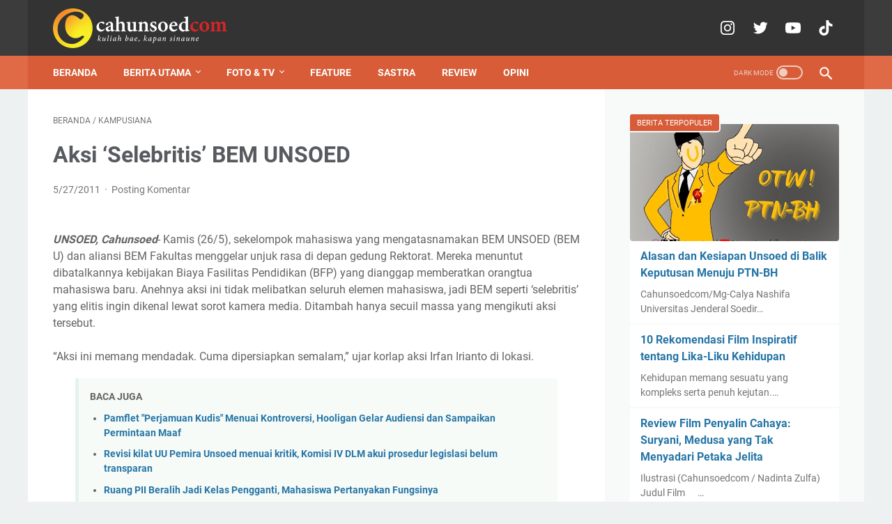

--- FILE ---
content_type: text/html; charset=utf-8
request_url: https://www.google.com/recaptcha/api2/aframe
body_size: 225
content:
<!DOCTYPE HTML><html><head><meta http-equiv="content-type" content="text/html; charset=UTF-8"></head><body><script nonce="0cxw4mzQlksq7Mg56Bk8oQ">/** Anti-fraud and anti-abuse applications only. See google.com/recaptcha */ try{var clients={'sodar':'https://pagead2.googlesyndication.com/pagead/sodar?'};window.addEventListener("message",function(a){try{if(a.source===window.parent){var b=JSON.parse(a.data);var c=clients[b['id']];if(c){var d=document.createElement('img');d.src=c+b['params']+'&rc='+(localStorage.getItem("rc::a")?sessionStorage.getItem("rc::b"):"");window.document.body.appendChild(d);sessionStorage.setItem("rc::e",parseInt(sessionStorage.getItem("rc::e")||0)+1);localStorage.setItem("rc::h",'1770071529814');}}}catch(b){}});window.parent.postMessage("_grecaptcha_ready", "*");}catch(b){}</script></body></html>

--- FILE ---
content_type: text/javascript; charset=UTF-8
request_url: https://www.cahunsoed.com/feeds/posts/default/-/kampusiana?alt=json-in-script&orderby=updated&start-index=15&max-results=6&callback=msRelatedPosts
body_size: 3984
content:
// API callback
msRelatedPosts({"version":"1.0","encoding":"UTF-8","feed":{"xmlns":"http://www.w3.org/2005/Atom","xmlns$openSearch":"http://a9.com/-/spec/opensearchrss/1.0/","xmlns$blogger":"http://schemas.google.com/blogger/2008","xmlns$georss":"http://www.georss.org/georss","xmlns$gd":"http://schemas.google.com/g/2005","xmlns$thr":"http://purl.org/syndication/thread/1.0","id":{"$t":"tag:blogger.com,1999:blog-4098671475166430577"},"updated":{"$t":"2026-01-28T06:45:11.887+07:00"},"category":[{"term":"kampusiana"},{"term":"beritautama"},{"term":"pilihanredaksi"},{"term":"satriaraya"},{"term":"Opini"},{"term":"straightnews"},{"term":"sastra"},{"term":"feature"},{"term":"puisi"},{"term":"suluh"},{"term":"cahunsoedfoto"},{"term":"cerpen"},{"term":"cahunsoedtv"},{"term":"in-depth"},{"term":"Review"},{"term":"artikel"},{"term":"tonggak"},{"term":"mading"},{"term":"poster"},{"term":"emagz"},{"term":"Interpretative News"},{"term":"cahunsoedflipbook"}],"title":{"type":"text","$t":"CAHUNSOEDCOM"},"subtitle":{"type":"html","$t":""},"link":[{"rel":"http://schemas.google.com/g/2005#feed","type":"application/atom+xml","href":"https:\/\/www.cahunsoed.com\/feeds\/posts\/default"},{"rel":"self","type":"application/atom+xml","href":"https:\/\/www.blogger.com\/feeds\/4098671475166430577\/posts\/default\/-\/kampusiana?alt=json-in-script\u0026start-index=15\u0026max-results=6\u0026orderby=updated"},{"rel":"alternate","type":"text/html","href":"https:\/\/www.cahunsoed.com\/search\/label\/kampusiana"},{"rel":"hub","href":"http://pubsubhubbub.appspot.com/"},{"rel":"previous","type":"application/atom+xml","href":"https:\/\/www.blogger.com\/feeds\/4098671475166430577\/posts\/default\/-\/kampusiana\/-\/kampusiana?alt=json-in-script\u0026start-index=9\u0026max-results=6\u0026orderby=updated"},{"rel":"next","type":"application/atom+xml","href":"https:\/\/www.blogger.com\/feeds\/4098671475166430577\/posts\/default\/-\/kampusiana\/-\/kampusiana?alt=json-in-script\u0026start-index=21\u0026max-results=6\u0026orderby=updated"}],"author":[{"name":{"$t":"Cahunsoedcom"},"uri":{"$t":"http:\/\/www.blogger.com\/profile\/11041531708039059900"},"email":{"$t":"noreply@blogger.com"},"gd$image":{"rel":"http://schemas.google.com/g/2005#thumbnail","width":"32","height":"32","src":"\/\/blogger.googleusercontent.com\/img\/b\/R29vZ2xl\/AVvXsEhpe6iD-mQfT7OBwuTlBZZwGoqUDpXXGrcdFXrfsn6dm2xUzCvR_G5UjWPaZk_dGI1vcrHJi06WKQMV1DWitr9omalII_PVUwAb5_mLkwbfwFwgXpw_y9Hwpo65QgOK1svUorPVYI8lWZnWg4kOV0v7qOVO5-GdL5fTJe2RZ02xFC3h\/s220\/PROFILE%20MEDIA%20CAHUNO%20(1).jpg"}}],"generator":{"version":"7.00","uri":"http://www.blogger.com","$t":"Blogger"},"openSearch$totalResults":{"$t":"517"},"openSearch$startIndex":{"$t":"15"},"openSearch$itemsPerPage":{"$t":"6"},"entry":[{"id":{"$t":"tag:blogger.com,1999:blog-4098671475166430577.post-9134008556477757353"},"published":{"$t":"2025-05-23T15:04:00.000+07:00"},"updated":{"$t":"2025-05-23T15:04:07.533+07:00"},"category":[{"scheme":"http://www.blogger.com/atom/ns#","term":"beritautama"},{"scheme":"http://www.blogger.com/atom/ns#","term":"kampusiana"},{"scheme":"http://www.blogger.com/atom/ns#","term":"straightnews"}],"title":{"type":"text","$t":"Smoking Area Masih Wacana, Larangan Rokok di FISIP Unsoed Belum Maksimal"},"summary":{"type":"text","$t":"Cahunsoedcom\/Chitra DewiPurwokerto, Cahunsoedcom – Kebijakan kawasan tanpa rokok di Fakultas Ilmu Sosial dan Ilmu Politik (FISIP) Unsoed belum efektif sejak diterbitkannya SK Rektor Nomor 1761\/UN23\/RT.05\/2018. Mahasiswa masih kerap terganggu asap rokok di ruang-ruang tertutup karena penerapan aturan dan penyediaan area khusus merokok belum ditegakkan secara optimal.Kholiq, mahasiswa Ilmu Politik,"},"link":[{"rel":"replies","type":"application/atom+xml","href":"https:\/\/www.cahunsoed.com\/feeds\/9134008556477757353\/comments\/default","title":"Posting Komentar"},{"rel":"replies","type":"text/html","href":"https:\/\/www.cahunsoed.com\/2025\/05\/smoking-area-masih-wacana-larangan.html#comment-form","title":"0 Komentar"},{"rel":"edit","type":"application/atom+xml","href":"https:\/\/www.blogger.com\/feeds\/4098671475166430577\/posts\/default\/9134008556477757353"},{"rel":"self","type":"application/atom+xml","href":"https:\/\/www.blogger.com\/feeds\/4098671475166430577\/posts\/default\/9134008556477757353"},{"rel":"alternate","type":"text/html","href":"https:\/\/www.cahunsoed.com\/2025\/05\/smoking-area-masih-wacana-larangan.html","title":"Smoking Area Masih Wacana, Larangan Rokok di FISIP Unsoed Belum Maksimal"}],"author":[{"name":{"$t":"Cahunsoedcom"},"uri":{"$t":"http:\/\/www.blogger.com\/profile\/11041531708039059900"},"email":{"$t":"noreply@blogger.com"},"gd$image":{"rel":"http://schemas.google.com/g/2005#thumbnail","width":"32","height":"32","src":"\/\/blogger.googleusercontent.com\/img\/b\/R29vZ2xl\/AVvXsEhpe6iD-mQfT7OBwuTlBZZwGoqUDpXXGrcdFXrfsn6dm2xUzCvR_G5UjWPaZk_dGI1vcrHJi06WKQMV1DWitr9omalII_PVUwAb5_mLkwbfwFwgXpw_y9Hwpo65QgOK1svUorPVYI8lWZnWg4kOV0v7qOVO5-GdL5fTJe2RZ02xFC3h\/s220\/PROFILE%20MEDIA%20CAHUNO%20(1).jpg"}}],"media$thumbnail":{"xmlns$media":"http://search.yahoo.com/mrss/","url":"https:\/\/blogger.googleusercontent.com\/img\/b\/R29vZ2xl\/AVvXsEhCKH3OHWLmmMrhEovjsG9kdMvzT6xqvOLolLbt3hxewz4XYCW_uGBaUm1Kg7j39FUS9mjWAuz4rjFTwePqvwUngpl5y8vwNjjTpTOOEVFVv_oeXwI9xXSX9pAXUQllUC3o7Y5MkqG54gfF_pZbpXKL9JbzT1HJUCB8pzQazjebgT6CtviU7a5Z98WkTH8\/s72-c\/1_20250523_143102_0000.png","height":"72","width":"72"},"thr$total":{"$t":"0"}},{"id":{"$t":"tag:blogger.com,1999:blog-4098671475166430577.post-6084481516478839209"},"published":{"$t":"2025-05-10T09:00:00.001+07:00"},"updated":{"$t":"2025-05-10T09:00:48.732+07:00"},"category":[{"scheme":"http://www.blogger.com/atom/ns#","term":"beritautama"},{"scheme":"http://www.blogger.com/atom/ns#","term":"in-depth"},{"scheme":"http://www.blogger.com/atom/ns#","term":"kampusiana"}],"title":{"type":"text","$t":"Ketimpangan Konversi MBKM di FISIP Unsoed: Antara Realitas Praktik dan Standar Akademik "},"summary":{"type":"text","$t":"\u0026nbsp;Cahunsoedcom\/Roziana Nur AfiqohPurwokerto, Cahunsoedcom – Program Merdeka Belajar Kampus Merdeka (MBKM) di Fakultas Ilmu Sosial dan Ilmu Politik (FISIP) Universitas Jenderal Soedirman (Unsoed) bertujuan untuk memberikan pengalaman belajar di luar kampus melalui kegiatan magang. Namun, implementasi program ini menuai kritik dari beberapa mahasiswa dan dosen terkait mekanisme konversi mata "},"link":[{"rel":"replies","type":"application/atom+xml","href":"https:\/\/www.cahunsoed.com\/feeds\/6084481516478839209\/comments\/default","title":"Posting Komentar"},{"rel":"replies","type":"text/html","href":"https:\/\/www.cahunsoed.com\/2025\/05\/ketimpangan-konversi-mbkm-di-fisip_10.html#comment-form","title":"0 Komentar"},{"rel":"edit","type":"application/atom+xml","href":"https:\/\/www.blogger.com\/feeds\/4098671475166430577\/posts\/default\/6084481516478839209"},{"rel":"self","type":"application/atom+xml","href":"https:\/\/www.blogger.com\/feeds\/4098671475166430577\/posts\/default\/6084481516478839209"},{"rel":"alternate","type":"text/html","href":"https:\/\/www.cahunsoed.com\/2025\/05\/ketimpangan-konversi-mbkm-di-fisip_10.html","title":"Ketimpangan Konversi MBKM di FISIP Unsoed: Antara Realitas Praktik dan Standar Akademik "}],"author":[{"name":{"$t":"Cahunsoedcom"},"uri":{"$t":"http:\/\/www.blogger.com\/profile\/11041531708039059900"},"email":{"$t":"noreply@blogger.com"},"gd$image":{"rel":"http://schemas.google.com/g/2005#thumbnail","width":"32","height":"32","src":"\/\/blogger.googleusercontent.com\/img\/b\/R29vZ2xl\/AVvXsEhpe6iD-mQfT7OBwuTlBZZwGoqUDpXXGrcdFXrfsn6dm2xUzCvR_G5UjWPaZk_dGI1vcrHJi06WKQMV1DWitr9omalII_PVUwAb5_mLkwbfwFwgXpw_y9Hwpo65QgOK1svUorPVYI8lWZnWg4kOV0v7qOVO5-GdL5fTJe2RZ02xFC3h\/s220\/PROFILE%20MEDIA%20CAHUNO%20(1).jpg"}}],"media$thumbnail":{"xmlns$media":"http://search.yahoo.com/mrss/","url":"https:\/\/blogger.googleusercontent.com\/img\/b\/R29vZ2xl\/AVvXsEgJhJNCoBCGot6qes4dJl3EYed_CPAQKHNdNPTotf1YLg1w73U2bDJG7NGR9er_oli78OEP-n70grnJGf8oI8SoHJGhm-1IjovOb2NMJFTeSExMgqYTTjwwR9bbK4Yin_X1oNWAGRMu235T0KBb5eLKUPcINdXOySUseOu8RaaKlVdN9LsKFgVrSMaJOc4\/s72-c\/1_20250510_085132_0000.png","height":"72","width":"72"},"thr$total":{"$t":"0"}},{"id":{"$t":"tag:blogger.com,1999:blog-4098671475166430577.post-1058149960186983865"},"published":{"$t":"2025-05-08T19:32:00.001+07:00"},"updated":{"$t":"2025-05-08T19:32:36.932+07:00"},"category":[{"scheme":"http://www.blogger.com/atom/ns#","term":"beritautama"},{"scheme":"http://www.blogger.com/atom/ns#","term":"kampusiana"},{"scheme":"http://www.blogger.com/atom/ns#","term":"straightnews"}],"title":{"type":"text","$t":"Audiensi Tertutup Bahas Efisiensi Anggaran, Mahasiswa Tuntut Transparansi Kebijakan"},"summary":{"type":"text","$t":"\u0026nbsp;Cahunsoedcom\/Nurfadilla Alya KiranaPurwokerto, Cahunsoedcom – Universitas Jenderal Soedirman (Unsoed) menggelar audiensi tertutup menindaklanjuti permintaan mahasiswa terkait isu efisiensi anggaran pada Rabu (7\/5\/2025) di Aula Rektorat Lantai 1. Kegiatan ini dihadiri oleh Wakil Rektor II Bidang Perencanaan, Kerja Sama, dan Humas, Waluyo Handoko; Wakil Rektor III Bidang Kemahasiswaan dan "},"link":[{"rel":"replies","type":"application/atom+xml","href":"https:\/\/www.cahunsoed.com\/feeds\/1058149960186983865\/comments\/default","title":"Posting Komentar"},{"rel":"replies","type":"text/html","href":"https:\/\/www.cahunsoed.com\/2025\/05\/audiensi-tertutup-bahas-efisiensi.html#comment-form","title":"0 Komentar"},{"rel":"edit","type":"application/atom+xml","href":"https:\/\/www.blogger.com\/feeds\/4098671475166430577\/posts\/default\/1058149960186983865"},{"rel":"self","type":"application/atom+xml","href":"https:\/\/www.blogger.com\/feeds\/4098671475166430577\/posts\/default\/1058149960186983865"},{"rel":"alternate","type":"text/html","href":"https:\/\/www.cahunsoed.com\/2025\/05\/audiensi-tertutup-bahas-efisiensi.html","title":"Audiensi Tertutup Bahas Efisiensi Anggaran, Mahasiswa Tuntut Transparansi Kebijakan"}],"author":[{"name":{"$t":"Cahunsoedcom"},"uri":{"$t":"http:\/\/www.blogger.com\/profile\/11041531708039059900"},"email":{"$t":"noreply@blogger.com"},"gd$image":{"rel":"http://schemas.google.com/g/2005#thumbnail","width":"32","height":"32","src":"\/\/blogger.googleusercontent.com\/img\/b\/R29vZ2xl\/AVvXsEhpe6iD-mQfT7OBwuTlBZZwGoqUDpXXGrcdFXrfsn6dm2xUzCvR_G5UjWPaZk_dGI1vcrHJi06WKQMV1DWitr9omalII_PVUwAb5_mLkwbfwFwgXpw_y9Hwpo65QgOK1svUorPVYI8lWZnWg4kOV0v7qOVO5-GdL5fTJe2RZ02xFC3h\/s220\/PROFILE%20MEDIA%20CAHUNO%20(1).jpg"}}],"media$thumbnail":{"xmlns$media":"http://search.yahoo.com/mrss/","url":"https:\/\/blogger.googleusercontent.com\/img\/b\/R29vZ2xl\/AVvXsEhn7ugSdOJ8FxlDxbtUaEaaY6LgyuiJpLh-xCBaUsBUjZGmZeHE0l0nZJIlzFdFMdbIb6Q1kCTvpdovuE_q5SdrKH1MetO83zmEn6wzEC6vE2IZYiNKexjF1fAp_ZQpZcEy49VLLuGjZTeZDIRxd9OamCXSODOdBPa_6IE_ex4N3u9Jek5tIP5ADGJAXjY\/s72-c\/1_20250508_192953_0000.png","height":"72","width":"72"},"thr$total":{"$t":"0"}},{"id":{"$t":"tag:blogger.com,1999:blog-4098671475166430577.post-2862126586707429782"},"published":{"$t":"2025-05-01T09:12:00.000+07:00"},"updated":{"$t":"2025-05-01T09:12:12.537+07:00"},"category":[{"scheme":"http://www.blogger.com/atom/ns#","term":"beritautama"},{"scheme":"http://www.blogger.com/atom/ns#","term":"kampusiana"},{"scheme":"http://www.blogger.com/atom/ns#","term":"straightnews"}],"title":{"type":"text","$t":"Banner Kritik di FISIP Unsoed: Seruan Kekecewaan atas Sikap Apatis Mahasiswa"},"summary":{"type":"text","$t":"\u0026nbsp;Cahunsoedcom\/Chitra DewiPurwokerto, Cahunsoedcom – Banner berisi kritik terhadap kondisi mahasiswa Fakultas Ilmu Sosial dan Ilmu Politik (FISIP) Universitas Jenderal Soedirman (Unsoed) tampak terpasang di sejumlah titik area kampus FISIP sejak pertengahan Ramadhan. Tulisan seperti “Kampusmu FISIP Tapi Kok Tuli”, “Fakultas Ilmu Santuy \u0026amp; Ilmu Party”, dan “FISIPku Apatis!” memantik "},"link":[{"rel":"replies","type":"application/atom+xml","href":"https:\/\/www.cahunsoed.com\/feeds\/2862126586707429782\/comments\/default","title":"Posting Komentar"},{"rel":"replies","type":"text/html","href":"https:\/\/www.cahunsoed.com\/2025\/05\/banner-kritik-di-fisip-unsoed-seruan.html#comment-form","title":"0 Komentar"},{"rel":"edit","type":"application/atom+xml","href":"https:\/\/www.blogger.com\/feeds\/4098671475166430577\/posts\/default\/2862126586707429782"},{"rel":"self","type":"application/atom+xml","href":"https:\/\/www.blogger.com\/feeds\/4098671475166430577\/posts\/default\/2862126586707429782"},{"rel":"alternate","type":"text/html","href":"https:\/\/www.cahunsoed.com\/2025\/05\/banner-kritik-di-fisip-unsoed-seruan.html","title":"Banner Kritik di FISIP Unsoed: Seruan Kekecewaan atas Sikap Apatis Mahasiswa"}],"author":[{"name":{"$t":"Cahunsoedcom"},"uri":{"$t":"http:\/\/www.blogger.com\/profile\/11041531708039059900"},"email":{"$t":"noreply@blogger.com"},"gd$image":{"rel":"http://schemas.google.com/g/2005#thumbnail","width":"32","height":"32","src":"\/\/blogger.googleusercontent.com\/img\/b\/R29vZ2xl\/AVvXsEhpe6iD-mQfT7OBwuTlBZZwGoqUDpXXGrcdFXrfsn6dm2xUzCvR_G5UjWPaZk_dGI1vcrHJi06WKQMV1DWitr9omalII_PVUwAb5_mLkwbfwFwgXpw_y9Hwpo65QgOK1svUorPVYI8lWZnWg4kOV0v7qOVO5-GdL5fTJe2RZ02xFC3h\/s220\/PROFILE%20MEDIA%20CAHUNO%20(1).jpg"}}],"media$thumbnail":{"xmlns$media":"http://search.yahoo.com/mrss/","url":"https:\/\/blogger.googleusercontent.com\/img\/b\/R29vZ2xl\/AVvXsEj4hRs10HuyWNszYt29He3Y4b9K-T0f4sirgQL3KXygFas3zKJOKaYVpBgufXQvHnzjoiWRlhMOP0gUt-LByE5TiwvJty_NWN2XLNEciGekmmsMc2o3Gpc8G5bx5XNlGZu6of-bcqsMFm4TqcKAKDIeKpvCaepHtAMjkYEIzWhuSIe7y2LKXat2rjQTiCM\/s72-c\/1_20250501_090230_0000.png","height":"72","width":"72"},"thr$total":{"$t":"0"}},{"id":{"$t":"tag:blogger.com,1999:blog-4098671475166430577.post-6274622137025834277"},"published":{"$t":"2025-04-03T10:51:00.002+07:00"},"updated":{"$t":"2025-04-03T11:03:52.375+07:00"},"category":[{"scheme":"http://www.blogger.com/atom/ns#","term":"beritautama"},{"scheme":"http://www.blogger.com/atom/ns#","term":"kampusiana"},{"scheme":"http://www.blogger.com/atom/ns#","term":"straightnews"}],"title":{"type":"text","$t":"Renovasi GOR Soesoe Dinilai Kurang Maksimal, Lintasan Lari Jadi Sorotan"},"summary":{"type":"text","$t":"Cahunsoedcom\/Kayla SyafiraPurwokerto, Cahunsoedcom - Renovasi GOR Soesilo Soedarman (Soesoe) menjadi sorotan dan memicu berbagai pertanyaan karena hasilnya dinilai kurang maksimal. GOR Soesoe merupakan fasilitas olahraga milik Universitas Jenderal Soedirman (Unsoed) yang dapat digunakan oleh mahasiswa dan masyarakat umum. Sejak September 2024 hingga Januari 2025, GOR Soesoe ditutup sementara "},"link":[{"rel":"replies","type":"application/atom+xml","href":"https:\/\/www.cahunsoed.com\/feeds\/6274622137025834277\/comments\/default","title":"Posting Komentar"},{"rel":"replies","type":"text/html","href":"https:\/\/www.cahunsoed.com\/2025\/04\/renovasi-gor-soesoe-dinilai-kurang.html#comment-form","title":"0 Komentar"},{"rel":"edit","type":"application/atom+xml","href":"https:\/\/www.blogger.com\/feeds\/4098671475166430577\/posts\/default\/6274622137025834277"},{"rel":"self","type":"application/atom+xml","href":"https:\/\/www.blogger.com\/feeds\/4098671475166430577\/posts\/default\/6274622137025834277"},{"rel":"alternate","type":"text/html","href":"https:\/\/www.cahunsoed.com\/2025\/04\/renovasi-gor-soesoe-dinilai-kurang.html","title":"Renovasi GOR Soesoe Dinilai Kurang Maksimal, Lintasan Lari Jadi Sorotan"}],"author":[{"name":{"$t":"Cahunsoedcom"},"uri":{"$t":"http:\/\/www.blogger.com\/profile\/11041531708039059900"},"email":{"$t":"noreply@blogger.com"},"gd$image":{"rel":"http://schemas.google.com/g/2005#thumbnail","width":"32","height":"32","src":"\/\/blogger.googleusercontent.com\/img\/b\/R29vZ2xl\/AVvXsEhpe6iD-mQfT7OBwuTlBZZwGoqUDpXXGrcdFXrfsn6dm2xUzCvR_G5UjWPaZk_dGI1vcrHJi06WKQMV1DWitr9omalII_PVUwAb5_mLkwbfwFwgXpw_y9Hwpo65QgOK1svUorPVYI8lWZnWg4kOV0v7qOVO5-GdL5fTJe2RZ02xFC3h\/s220\/PROFILE%20MEDIA%20CAHUNO%20(1).jpg"}}],"media$thumbnail":{"xmlns$media":"http://search.yahoo.com/mrss/","url":"https:\/\/blogger.googleusercontent.com\/img\/b\/R29vZ2xl\/[base64]\/s72-c\/1.png","height":"72","width":"72"},"thr$total":{"$t":"0"}},{"id":{"$t":"tag:blogger.com,1999:blog-4098671475166430577.post-4865932518123870165"},"published":{"$t":"2025-03-30T20:11:00.000+07:00"},"updated":{"$t":"2025-03-30T20:11:17.258+07:00"},"category":[{"scheme":"http://www.blogger.com/atom/ns#","term":"beritautama"},{"scheme":"http://www.blogger.com/atom/ns#","term":"in-depth"},{"scheme":"http://www.blogger.com/atom/ns#","term":"kampusiana"}],"title":{"type":"text","$t":"BEM FISIP Vakum 8 Tahun: Forum Diskusi, Aspirasi, dan Advokasi Melemah"},"summary":{"type":"text","$t":"Cahunsoedcom\/Chitra DewiKeberadaan BEM FISIP yang Lama VakumBadan Eksekutif Mahasiswa (BEM) FISIP Unsoed terus menjadi perbincangan di kalangan mahasiswa. Sejak vakum pada 2017, keberadaan BEM FISIP kerap dipertanyakan, terutama mengingat fungsinya sebagai perwakilan mahasiswa dan kontrol sosial di lingkungan kampus FISIP.Salah satu alumni mahasiswa Ilmu Politik angkatan 2018, Galih Satria, "},"link":[{"rel":"replies","type":"application/atom+xml","href":"https:\/\/www.cahunsoed.com\/feeds\/4865932518123870165\/comments\/default","title":"Posting Komentar"},{"rel":"replies","type":"text/html","href":"https:\/\/www.cahunsoed.com\/2025\/03\/bem-fisip-vakum-8-tahun-forum-diskusi.html#comment-form","title":"1 Komentar"},{"rel":"edit","type":"application/atom+xml","href":"https:\/\/www.blogger.com\/feeds\/4098671475166430577\/posts\/default\/4865932518123870165"},{"rel":"self","type":"application/atom+xml","href":"https:\/\/www.blogger.com\/feeds\/4098671475166430577\/posts\/default\/4865932518123870165"},{"rel":"alternate","type":"text/html","href":"https:\/\/www.cahunsoed.com\/2025\/03\/bem-fisip-vakum-8-tahun-forum-diskusi.html","title":"BEM FISIP Vakum 8 Tahun: Forum Diskusi, Aspirasi, dan Advokasi Melemah"}],"author":[{"name":{"$t":"Cahunsoedcom"},"uri":{"$t":"http:\/\/www.blogger.com\/profile\/11041531708039059900"},"email":{"$t":"noreply@blogger.com"},"gd$image":{"rel":"http://schemas.google.com/g/2005#thumbnail","width":"32","height":"32","src":"\/\/blogger.googleusercontent.com\/img\/b\/R29vZ2xl\/AVvXsEhpe6iD-mQfT7OBwuTlBZZwGoqUDpXXGrcdFXrfsn6dm2xUzCvR_G5UjWPaZk_dGI1vcrHJi06WKQMV1DWitr9omalII_PVUwAb5_mLkwbfwFwgXpw_y9Hwpo65QgOK1svUorPVYI8lWZnWg4kOV0v7qOVO5-GdL5fTJe2RZ02xFC3h\/s220\/PROFILE%20MEDIA%20CAHUNO%20(1).jpg"}}],"media$thumbnail":{"xmlns$media":"http://search.yahoo.com/mrss/","url":"https:\/\/blogger.googleusercontent.com\/img\/b\/R29vZ2xl\/[base64]\/s72-c\/WhatsApp%20Image%202025-03-30%20at%2020.00.32.jpeg","height":"72","width":"72"},"thr$total":{"$t":"1"}}]}});

--- FILE ---
content_type: text/javascript; charset=UTF-8
request_url: https://www.cahunsoed.com/feeds/posts/summary/-/kampusiana?alt=json-in-script&orderby=updated&max-results=0&callback=msRandomIndex
body_size: 682
content:
// API callback
msRandomIndex({"version":"1.0","encoding":"UTF-8","feed":{"xmlns":"http://www.w3.org/2005/Atom","xmlns$openSearch":"http://a9.com/-/spec/opensearchrss/1.0/","xmlns$blogger":"http://schemas.google.com/blogger/2008","xmlns$georss":"http://www.georss.org/georss","xmlns$gd":"http://schemas.google.com/g/2005","xmlns$thr":"http://purl.org/syndication/thread/1.0","id":{"$t":"tag:blogger.com,1999:blog-4098671475166430577"},"updated":{"$t":"2026-01-28T06:45:11.887+07:00"},"category":[{"term":"kampusiana"},{"term":"beritautama"},{"term":"pilihanredaksi"},{"term":"satriaraya"},{"term":"Opini"},{"term":"straightnews"},{"term":"sastra"},{"term":"feature"},{"term":"puisi"},{"term":"suluh"},{"term":"cahunsoedfoto"},{"term":"cerpen"},{"term":"cahunsoedtv"},{"term":"in-depth"},{"term":"Review"},{"term":"artikel"},{"term":"tonggak"},{"term":"mading"},{"term":"poster"},{"term":"emagz"},{"term":"Interpretative News"},{"term":"cahunsoedflipbook"}],"title":{"type":"text","$t":"CAHUNSOEDCOM"},"subtitle":{"type":"html","$t":""},"link":[{"rel":"http://schemas.google.com/g/2005#feed","type":"application/atom+xml","href":"https:\/\/www.cahunsoed.com\/feeds\/posts\/summary"},{"rel":"self","type":"application/atom+xml","href":"https:\/\/www.blogger.com\/feeds\/4098671475166430577\/posts\/summary\/-\/kampusiana?alt=json-in-script\u0026max-results=0\u0026orderby=updated"},{"rel":"alternate","type":"text/html","href":"https:\/\/www.cahunsoed.com\/search\/label\/kampusiana"},{"rel":"hub","href":"http://pubsubhubbub.appspot.com/"}],"author":[{"name":{"$t":"Cahunsoedcom"},"uri":{"$t":"http:\/\/www.blogger.com\/profile\/11041531708039059900"},"email":{"$t":"noreply@blogger.com"},"gd$image":{"rel":"http://schemas.google.com/g/2005#thumbnail","width":"32","height":"32","src":"\/\/blogger.googleusercontent.com\/img\/b\/R29vZ2xl\/AVvXsEhpe6iD-mQfT7OBwuTlBZZwGoqUDpXXGrcdFXrfsn6dm2xUzCvR_G5UjWPaZk_dGI1vcrHJi06WKQMV1DWitr9omalII_PVUwAb5_mLkwbfwFwgXpw_y9Hwpo65QgOK1svUorPVYI8lWZnWg4kOV0v7qOVO5-GdL5fTJe2RZ02xFC3h\/s220\/PROFILE%20MEDIA%20CAHUNO%20(1).jpg"}}],"generator":{"version":"7.00","uri":"http://www.blogger.com","$t":"Blogger"},"openSearch$totalResults":{"$t":"517"},"openSearch$startIndex":{"$t":"1"},"openSearch$itemsPerPage":{"$t":"0"}}});

--- FILE ---
content_type: text/javascript; charset=UTF-8
request_url: https://www.cahunsoed.com/feeds/posts/summary/-/kampusiana?alt=json-in-script&callback=bacaJuga&max-results=5
body_size: 3590
content:
// API callback
bacaJuga({"version":"1.0","encoding":"UTF-8","feed":{"xmlns":"http://www.w3.org/2005/Atom","xmlns$openSearch":"http://a9.com/-/spec/opensearchrss/1.0/","xmlns$blogger":"http://schemas.google.com/blogger/2008","xmlns$georss":"http://www.georss.org/georss","xmlns$gd":"http://schemas.google.com/g/2005","xmlns$thr":"http://purl.org/syndication/thread/1.0","id":{"$t":"tag:blogger.com,1999:blog-4098671475166430577"},"updated":{"$t":"2026-01-28T06:45:11.887+07:00"},"category":[{"term":"kampusiana"},{"term":"beritautama"},{"term":"pilihanredaksi"},{"term":"satriaraya"},{"term":"Opini"},{"term":"straightnews"},{"term":"sastra"},{"term":"feature"},{"term":"puisi"},{"term":"suluh"},{"term":"cahunsoedfoto"},{"term":"cerpen"},{"term":"cahunsoedtv"},{"term":"in-depth"},{"term":"Review"},{"term":"artikel"},{"term":"tonggak"},{"term":"mading"},{"term":"poster"},{"term":"emagz"},{"term":"Interpretative News"},{"term":"cahunsoedflipbook"}],"title":{"type":"text","$t":"CAHUNSOEDCOM"},"subtitle":{"type":"html","$t":""},"link":[{"rel":"http://schemas.google.com/g/2005#feed","type":"application/atom+xml","href":"https:\/\/www.cahunsoed.com\/feeds\/posts\/summary"},{"rel":"self","type":"application/atom+xml","href":"https:\/\/www.blogger.com\/feeds\/4098671475166430577\/posts\/summary\/-\/kampusiana?alt=json-in-script\u0026max-results=5"},{"rel":"alternate","type":"text/html","href":"https:\/\/www.cahunsoed.com\/search\/label\/kampusiana"},{"rel":"hub","href":"http://pubsubhubbub.appspot.com/"},{"rel":"next","type":"application/atom+xml","href":"https:\/\/www.blogger.com\/feeds\/4098671475166430577\/posts\/summary\/-\/kampusiana\/-\/kampusiana?alt=json-in-script\u0026start-index=6\u0026max-results=5"}],"author":[{"name":{"$t":"Cahunsoedcom"},"uri":{"$t":"http:\/\/www.blogger.com\/profile\/11041531708039059900"},"email":{"$t":"noreply@blogger.com"},"gd$image":{"rel":"http://schemas.google.com/g/2005#thumbnail","width":"32","height":"32","src":"\/\/blogger.googleusercontent.com\/img\/b\/R29vZ2xl\/AVvXsEhpe6iD-mQfT7OBwuTlBZZwGoqUDpXXGrcdFXrfsn6dm2xUzCvR_G5UjWPaZk_dGI1vcrHJi06WKQMV1DWitr9omalII_PVUwAb5_mLkwbfwFwgXpw_y9Hwpo65QgOK1svUorPVYI8lWZnWg4kOV0v7qOVO5-GdL5fTJe2RZ02xFC3h\/s220\/PROFILE%20MEDIA%20CAHUNO%20(1).jpg"}}],"generator":{"version":"7.00","uri":"http://www.blogger.com","$t":"Blogger"},"openSearch$totalResults":{"$t":"517"},"openSearch$startIndex":{"$t":"1"},"openSearch$itemsPerPage":{"$t":"5"},"entry":[{"id":{"$t":"tag:blogger.com,1999:blog-4098671475166430577.post-2581462055795792212"},"published":{"$t":"2025-12-16T19:53:00.001+07:00"},"updated":{"$t":"2025-12-16T19:53:29.801+07:00"},"category":[{"scheme":"http://www.blogger.com/atom/ns#","term":"beritautama"},{"scheme":"http://www.blogger.com/atom/ns#","term":"kampusiana"},{"scheme":"http://www.blogger.com/atom/ns#","term":"straightnews"}],"title":{"type":"text","$t":"Pamflet \"Perjamuan Kudis\" Menuai Kontroversi, Hooligan Gelar Audiensi dan Sampaikan Permintaan Maaf"},"summary":{"type":"text","$t":"Cahunsoedcom\/Nur Zakiyatul LailPurwokerto, Cahunsoedcom – Pada Minggu (15\/12\/2025) akun instagram @hooliganfisip mengunggah pamflet dengan judul “Perjamuan Kudis: Menyambut Bulan Ramadan” postingan tersebut menuai kritik dari mahasiswa Unsoed karena menyinggung istilah Kekristenan, yakni Perjamuan Kudus.Pamflet yang awalnya diunggah melalui fitur Instagram Story itu kemudian tersebar ke platform "},"link":[{"rel":"replies","type":"application/atom+xml","href":"https:\/\/www.cahunsoed.com\/feeds\/2581462055795792212\/comments\/default","title":"Posting Komentar"},{"rel":"replies","type":"text/html","href":"https:\/\/www.cahunsoed.com\/2025\/12\/pamflet-perjamuan-kudis-menuai.html#comment-form","title":"1 Komentar"},{"rel":"edit","type":"application/atom+xml","href":"https:\/\/www.blogger.com\/feeds\/4098671475166430577\/posts\/default\/2581462055795792212"},{"rel":"self","type":"application/atom+xml","href":"https:\/\/www.blogger.com\/feeds\/4098671475166430577\/posts\/default\/2581462055795792212"},{"rel":"alternate","type":"text/html","href":"https:\/\/www.cahunsoed.com\/2025\/12\/pamflet-perjamuan-kudis-menuai.html","title":"Pamflet \"Perjamuan Kudis\" Menuai Kontroversi, Hooligan Gelar Audiensi dan Sampaikan Permintaan Maaf"}],"author":[{"name":{"$t":"Cahunsoedcom"},"uri":{"$t":"http:\/\/www.blogger.com\/profile\/11041531708039059900"},"email":{"$t":"noreply@blogger.com"},"gd$image":{"rel":"http://schemas.google.com/g/2005#thumbnail","width":"32","height":"32","src":"\/\/blogger.googleusercontent.com\/img\/b\/R29vZ2xl\/AVvXsEhpe6iD-mQfT7OBwuTlBZZwGoqUDpXXGrcdFXrfsn6dm2xUzCvR_G5UjWPaZk_dGI1vcrHJi06WKQMV1DWitr9omalII_PVUwAb5_mLkwbfwFwgXpw_y9Hwpo65QgOK1svUorPVYI8lWZnWg4kOV0v7qOVO5-GdL5fTJe2RZ02xFC3h\/s220\/PROFILE%20MEDIA%20CAHUNO%20(1).jpg"}}],"media$thumbnail":{"xmlns$media":"http://search.yahoo.com/mrss/","url":"https:\/\/blogger.googleusercontent.com\/img\/b\/R29vZ2xl\/[base64]\/s72-c\/Hools.png","height":"72","width":"72"},"thr$total":{"$t":"1"}},{"id":{"$t":"tag:blogger.com,1999:blog-4098671475166430577.post-1274087345463019562"},"published":{"$t":"2025-10-19T15:54:00.003+07:00"},"updated":{"$t":"2025-10-19T15:54:46.397+07:00"},"category":[{"scheme":"http://www.blogger.com/atom/ns#","term":"beritautama"},{"scheme":"http://www.blogger.com/atom/ns#","term":"in-depth"},{"scheme":"http://www.blogger.com/atom/ns#","term":"kampusiana"}],"title":{"type":"text","$t":"Revisi kilat UU Pemira Unsoed menuai kritik, Komisi IV DLM akui prosedur legislasi belum transparan"},"summary":{"type":"text","$t":"Cahunsoedcom\/Rijata Fijar\u0026nbsp;Purwokerto, cahunsoedcom – Proses revisi Undang-Undang Pemilihan Raya Mahasiswa (UU Pemira) Universitas Jenderal Soedirman (Unsoed) tengah menjadi sorotan publik kampus. Polemik muncul bukan hanya karena substansi revisinya, tetapi juga karena cara proses legislasi mahasiswa itu dijalankan.BEM Pertanyakan Transparansi Revisi UU PemiraPresiden Badan Eksekutif "},"link":[{"rel":"replies","type":"application/atom+xml","href":"https:\/\/www.cahunsoed.com\/feeds\/1274087345463019562\/comments\/default","title":"Posting Komentar"},{"rel":"replies","type":"text/html","href":"https:\/\/www.cahunsoed.com\/2025\/10\/revisi-kilat-uu-pemira-unsoed-menuai.html#comment-form","title":"2 Komentar"},{"rel":"edit","type":"application/atom+xml","href":"https:\/\/www.blogger.com\/feeds\/4098671475166430577\/posts\/default\/1274087345463019562"},{"rel":"self","type":"application/atom+xml","href":"https:\/\/www.blogger.com\/feeds\/4098671475166430577\/posts\/default\/1274087345463019562"},{"rel":"alternate","type":"text/html","href":"https:\/\/www.cahunsoed.com\/2025\/10\/revisi-kilat-uu-pemira-unsoed-menuai.html","title":"Revisi kilat UU Pemira Unsoed menuai kritik, Komisi IV DLM akui prosedur legislasi belum transparan"}],"author":[{"name":{"$t":"Cahunsoedcom"},"uri":{"$t":"http:\/\/www.blogger.com\/profile\/11041531708039059900"},"email":{"$t":"noreply@blogger.com"},"gd$image":{"rel":"http://schemas.google.com/g/2005#thumbnail","width":"32","height":"32","src":"\/\/blogger.googleusercontent.com\/img\/b\/R29vZ2xl\/AVvXsEhpe6iD-mQfT7OBwuTlBZZwGoqUDpXXGrcdFXrfsn6dm2xUzCvR_G5UjWPaZk_dGI1vcrHJi06WKQMV1DWitr9omalII_PVUwAb5_mLkwbfwFwgXpw_y9Hwpo65QgOK1svUorPVYI8lWZnWg4kOV0v7qOVO5-GdL5fTJe2RZ02xFC3h\/s220\/PROFILE%20MEDIA%20CAHUNO%20(1).jpg"}}],"media$thumbnail":{"xmlns$media":"http://search.yahoo.com/mrss/","url":"https:\/\/blogger.googleusercontent.com\/img\/b\/R29vZ2xl\/AVvXsEgbV0HeiXlDuXHC7IFWvLZFaAH92z8_8fJ6TCuS8ywHKehErm3M8Hq36nZxTtaGXzMXChYKp2jp9AXgVLcjC5xAtnf6fs6cIG3StzHz8luNosImq9PIeZsCm4RrYSmPYMAijP-aG6VT3wE-WU93O45FfDPCTsH5jQ2BMoux4IuaNMAIUPOrxqMvuTfHp3s\/s72-c\/Isu%20DLM.png","height":"72","width":"72"},"thr$total":{"$t":"2"}},{"id":{"$t":"tag:blogger.com,1999:blog-4098671475166430577.post-2260604392513436166"},"published":{"$t":"2025-10-10T19:37:00.000+07:00"},"updated":{"$t":"2025-10-10T19:37:32.469+07:00"},"category":[{"scheme":"http://www.blogger.com/atom/ns#","term":"beritautama"},{"scheme":"http://www.blogger.com/atom/ns#","term":"kampusiana"},{"scheme":"http://www.blogger.com/atom/ns#","term":"straightnews"}],"title":{"type":"text","$t":"Ruang PII Beralih Jadi Kelas Pengganti, Mahasiswa Pertanyakan Fungsinya"},"summary":{"type":"text","$t":"\u0026nbsp;Cahunsoedcom\/Nur Zakiyatul LailPurwokerto, Cahunsoedcom – Mahasiswa FISIP Universitas Jenderal Soedirman (Unsoed) mempertanyakan penggunaan Ruang Pusat Informasi Ilmiah (PII) sebagai ruang kelas pengganti. Ruangan yang biasanya digunakan untuk membaca, berdiskusi, dan belajar santai itu kini beberapa kali dipakai untuk perkuliahan karena keterbatasan ruang kelas di fakultas.Dimas Ikhwani, "},"link":[{"rel":"replies","type":"application/atom+xml","href":"https:\/\/www.cahunsoed.com\/feeds\/2260604392513436166\/comments\/default","title":"Posting Komentar"},{"rel":"replies","type":"text/html","href":"https:\/\/www.cahunsoed.com\/2025\/10\/ruang-pii-beralih-jadi-kelas-pengganti.html#comment-form","title":"0 Komentar"},{"rel":"edit","type":"application/atom+xml","href":"https:\/\/www.blogger.com\/feeds\/4098671475166430577\/posts\/default\/2260604392513436166"},{"rel":"self","type":"application/atom+xml","href":"https:\/\/www.blogger.com\/feeds\/4098671475166430577\/posts\/default\/2260604392513436166"},{"rel":"alternate","type":"text/html","href":"https:\/\/www.cahunsoed.com\/2025\/10\/ruang-pii-beralih-jadi-kelas-pengganti.html","title":"Ruang PII Beralih Jadi Kelas Pengganti, Mahasiswa Pertanyakan Fungsinya"}],"author":[{"name":{"$t":"Cahunsoedcom"},"uri":{"$t":"http:\/\/www.blogger.com\/profile\/11041531708039059900"},"email":{"$t":"noreply@blogger.com"},"gd$image":{"rel":"http://schemas.google.com/g/2005#thumbnail","width":"32","height":"32","src":"\/\/blogger.googleusercontent.com\/img\/b\/R29vZ2xl\/AVvXsEhpe6iD-mQfT7OBwuTlBZZwGoqUDpXXGrcdFXrfsn6dm2xUzCvR_G5UjWPaZk_dGI1vcrHJi06WKQMV1DWitr9omalII_PVUwAb5_mLkwbfwFwgXpw_y9Hwpo65QgOK1svUorPVYI8lWZnWg4kOV0v7qOVO5-GdL5fTJe2RZ02xFC3h\/s220\/PROFILE%20MEDIA%20CAHUNO%20(1).jpg"}}],"media$thumbnail":{"xmlns$media":"http://search.yahoo.com/mrss/","url":"https:\/\/blogger.googleusercontent.com\/img\/b\/R29vZ2xl\/AVvXsEi_ZElkw8LD6N2lX3PNHv1ubY3YqO43MSnPFaI9SdYoQ7-fow_Gl1oiVM94MWwDkeHGkFDIGjKnkPlNpUxbSg_J0iZjyL8j4FQ_qTovNHfCsHQhPwDCXuBzSH6XUCbuNIY-b6v7aq0JKHK1jWFSXap1xqrfdwiRQV_r54z-DHJvBBZ_KvdcS3CLuk1yES8\/s72-c\/3_20251010_192058_0002.png","height":"72","width":"72"},"thr$total":{"$t":"0"}},{"id":{"$t":"tag:blogger.com,1999:blog-4098671475166430577.post-6935673651394641273"},"published":{"$t":"2025-09-25T15:16:00.000+07:00"},"updated":{"$t":"2025-09-25T15:16:02.816+07:00"},"category":[{"scheme":"http://www.blogger.com/atom/ns#","term":"beritautama"},{"scheme":"http://www.blogger.com/atom/ns#","term":"kampusiana"},{"scheme":"http://www.blogger.com/atom/ns#","term":"straightnews"}],"title":{"type":"text","$t":"Mahasiswa Unsoed Sampaikan Aspirasi dalam Forum Ngopi Bareng Rektor"},"summary":{"type":"text","$t":"Cahunsoedcom\/Roziana Nur AfiqohPurwokerto, Cahunsoedcom – Puluhan mahasiswa Universitas Jenderal Soedirman (Unsoed) menghadiri kegiatan Ngopi Bareng Rektor di depan gedung rektorat pada Rabu (24\/9\/2025). Forum ini bertepatan dengan peringatan Dies Natalis Unsoed ke-62 dan dihadiri rektor, seluruh wakil rektor, serta dekan dan wakil dekan III FISIP Unsoed.Kegiatan tersebut dimanfaatkan mahasiswa "},"link":[{"rel":"replies","type":"application/atom+xml","href":"https:\/\/www.cahunsoed.com\/feeds\/6935673651394641273\/comments\/default","title":"Posting Komentar"},{"rel":"replies","type":"text/html","href":"https:\/\/www.cahunsoed.com\/2025\/09\/mahasiswa-unsoed-sampaikan-aspirasi.html#comment-form","title":"0 Komentar"},{"rel":"edit","type":"application/atom+xml","href":"https:\/\/www.blogger.com\/feeds\/4098671475166430577\/posts\/default\/6935673651394641273"},{"rel":"self","type":"application/atom+xml","href":"https:\/\/www.blogger.com\/feeds\/4098671475166430577\/posts\/default\/6935673651394641273"},{"rel":"alternate","type":"text/html","href":"https:\/\/www.cahunsoed.com\/2025\/09\/mahasiswa-unsoed-sampaikan-aspirasi.html","title":"Mahasiswa Unsoed Sampaikan Aspirasi dalam Forum Ngopi Bareng Rektor"}],"author":[{"name":{"$t":"Cahunsoedcom"},"uri":{"$t":"http:\/\/www.blogger.com\/profile\/11041531708039059900"},"email":{"$t":"noreply@blogger.com"},"gd$image":{"rel":"http://schemas.google.com/g/2005#thumbnail","width":"32","height":"32","src":"\/\/blogger.googleusercontent.com\/img\/b\/R29vZ2xl\/AVvXsEhpe6iD-mQfT7OBwuTlBZZwGoqUDpXXGrcdFXrfsn6dm2xUzCvR_G5UjWPaZk_dGI1vcrHJi06WKQMV1DWitr9omalII_PVUwAb5_mLkwbfwFwgXpw_y9Hwpo65QgOK1svUorPVYI8lWZnWg4kOV0v7qOVO5-GdL5fTJe2RZ02xFC3h\/s220\/PROFILE%20MEDIA%20CAHUNO%20(1).jpg"}}],"media$thumbnail":{"xmlns$media":"http://search.yahoo.com/mrss/","url":"https:\/\/blogger.googleusercontent.com\/img\/b\/R29vZ2xl\/[base64]\/s72-c\/1_20250925_151226_0000.png","height":"72","width":"72"},"thr$total":{"$t":"0"}},{"id":{"$t":"tag:blogger.com,1999:blog-4098671475166430577.post-5851230857051988665"},"published":{"$t":"2025-09-09T11:23:00.004+07:00"},"updated":{"$t":"2025-09-09T11:23:53.459+07:00"},"category":[{"scheme":"http://www.blogger.com/atom/ns#","term":"beritautama"},{"scheme":"http://www.blogger.com/atom/ns#","term":"kampusiana"},{"scheme":"http://www.blogger.com/atom/ns#","term":"straightnews"}],"title":{"type":"text","$t":"Mahasiswa Unsoed Duduki Rektorat Desak Transparansi Kasus Kekerasan Seksual"},"summary":{"type":"text","$t":"Cahunsoedcom\/Alya KiraniPurwokerto, Cahunsoedcom – Puluhan mahasiswa Universitas Jenderal Soedirman (Unsoed) menggelar aksi bertajuk “Unsoed Darurat Kekerasan Seksual: Birokrat Bungkam Mahasiswa Melawan” di depan gedung rektorat, Senin (8\/9\/2025). Aksi ini menuntut transparansi penanganan kasus kekerasan seksual yang melibatkan guru besar Unsoed, Adhi Sulaiman.Aksi tersebut digelar setelah "},"link":[{"rel":"replies","type":"application/atom+xml","href":"https:\/\/www.cahunsoed.com\/feeds\/5851230857051988665\/comments\/default","title":"Posting Komentar"},{"rel":"replies","type":"text/html","href":"https:\/\/www.cahunsoed.com\/2025\/09\/mahasiswa-unsoed-duduki-rektorat-desak.html#comment-form","title":"0 Komentar"},{"rel":"edit","type":"application/atom+xml","href":"https:\/\/www.blogger.com\/feeds\/4098671475166430577\/posts\/default\/5851230857051988665"},{"rel":"self","type":"application/atom+xml","href":"https:\/\/www.blogger.com\/feeds\/4098671475166430577\/posts\/default\/5851230857051988665"},{"rel":"alternate","type":"text/html","href":"https:\/\/www.cahunsoed.com\/2025\/09\/mahasiswa-unsoed-duduki-rektorat-desak.html","title":"Mahasiswa Unsoed Duduki Rektorat Desak Transparansi Kasus Kekerasan Seksual"}],"author":[{"name":{"$t":"Cahunsoedcom"},"uri":{"$t":"http:\/\/www.blogger.com\/profile\/11041531708039059900"},"email":{"$t":"noreply@blogger.com"},"gd$image":{"rel":"http://schemas.google.com/g/2005#thumbnail","width":"32","height":"32","src":"\/\/blogger.googleusercontent.com\/img\/b\/R29vZ2xl\/AVvXsEhpe6iD-mQfT7OBwuTlBZZwGoqUDpXXGrcdFXrfsn6dm2xUzCvR_G5UjWPaZk_dGI1vcrHJi06WKQMV1DWitr9omalII_PVUwAb5_mLkwbfwFwgXpw_y9Hwpo65QgOK1svUorPVYI8lWZnWg4kOV0v7qOVO5-GdL5fTJe2RZ02xFC3h\/s220\/PROFILE%20MEDIA%20CAHUNO%20(1).jpg"}}],"media$thumbnail":{"xmlns$media":"http://search.yahoo.com/mrss/","url":"https:\/\/blogger.googleusercontent.com\/img\/b\/R29vZ2xl\/AVvXsEh4mYXF5YREcDRUwlDex8JloB6Vc5zGQ6aXvrjUY3rBje24RHCic_PzLxmuLdMdOzArq-DykM5hoPDZ2Mm71Uc0l7bWSu70osJyGyLavyrMJ8rQBR8HxQtm9QyrRKgZHkfyLY8lBFSawt4zUqjxX2RazGSBRqSVjc_Aks3I5UA0H8M6kpQnFwtXyrgVZo8\/s72-c\/1_20250909_111756_0000.png","height":"72","width":"72"},"thr$total":{"$t":"0"}}]}});

--- FILE ---
content_type: text/javascript; charset=UTF-8
request_url: https://www.cahunsoed.com/feeds/posts/summary/?max-results=7&alt=json-in-script&callback=artikelterbaru
body_size: 4331
content:
// API callback
artikelterbaru({"version":"1.0","encoding":"UTF-8","feed":{"xmlns":"http://www.w3.org/2005/Atom","xmlns$openSearch":"http://a9.com/-/spec/opensearchrss/1.0/","xmlns$blogger":"http://schemas.google.com/blogger/2008","xmlns$georss":"http://www.georss.org/georss","xmlns$gd":"http://schemas.google.com/g/2005","xmlns$thr":"http://purl.org/syndication/thread/1.0","id":{"$t":"tag:blogger.com,1999:blog-4098671475166430577"},"updated":{"$t":"2026-01-28T06:45:11.887+07:00"},"category":[{"term":"kampusiana"},{"term":"beritautama"},{"term":"pilihanredaksi"},{"term":"satriaraya"},{"term":"Opini"},{"term":"straightnews"},{"term":"sastra"},{"term":"feature"},{"term":"puisi"},{"term":"suluh"},{"term":"cahunsoedfoto"},{"term":"cerpen"},{"term":"cahunsoedtv"},{"term":"in-depth"},{"term":"Review"},{"term":"artikel"},{"term":"tonggak"},{"term":"mading"},{"term":"poster"},{"term":"emagz"},{"term":"Interpretative News"},{"term":"cahunsoedflipbook"}],"title":{"type":"text","$t":"CAHUNSOEDCOM"},"subtitle":{"type":"html","$t":""},"link":[{"rel":"http://schemas.google.com/g/2005#feed","type":"application/atom+xml","href":"https:\/\/www.cahunsoed.com\/feeds\/posts\/summary"},{"rel":"self","type":"application/atom+xml","href":"https:\/\/www.blogger.com\/feeds\/4098671475166430577\/posts\/summary?alt=json-in-script\u0026max-results=7"},{"rel":"alternate","type":"text/html","href":"https:\/\/www.cahunsoed.com\/"},{"rel":"hub","href":"http://pubsubhubbub.appspot.com/"},{"rel":"next","type":"application/atom+xml","href":"https:\/\/www.blogger.com\/feeds\/4098671475166430577\/posts\/summary?alt=json-in-script\u0026start-index=8\u0026max-results=7"}],"author":[{"name":{"$t":"Cahunsoedcom"},"uri":{"$t":"http:\/\/www.blogger.com\/profile\/11041531708039059900"},"email":{"$t":"noreply@blogger.com"},"gd$image":{"rel":"http://schemas.google.com/g/2005#thumbnail","width":"32","height":"32","src":"\/\/blogger.googleusercontent.com\/img\/b\/R29vZ2xl\/AVvXsEhpe6iD-mQfT7OBwuTlBZZwGoqUDpXXGrcdFXrfsn6dm2xUzCvR_G5UjWPaZk_dGI1vcrHJi06WKQMV1DWitr9omalII_PVUwAb5_mLkwbfwFwgXpw_y9Hwpo65QgOK1svUorPVYI8lWZnWg4kOV0v7qOVO5-GdL5fTJe2RZ02xFC3h\/s220\/PROFILE%20MEDIA%20CAHUNO%20(1).jpg"}}],"generator":{"version":"7.00","uri":"http://www.blogger.com","$t":"Blogger"},"openSearch$totalResults":{"$t":"853"},"openSearch$startIndex":{"$t":"1"},"openSearch$itemsPerPage":{"$t":"7"},"entry":[{"id":{"$t":"tag:blogger.com,1999:blog-4098671475166430577.post-5290187943702944782"},"published":{"$t":"2026-01-02T17:39:00.006+07:00"},"updated":{"$t":"2026-01-05T13:41:35.408+07:00"},"category":[{"scheme":"http://www.blogger.com/atom/ns#","term":"Opini"}],"title":{"type":"text","$t":"KUHAP dan KUHP: Tahun Baru di Bawah Bayang-Bayang Orde Baru"},"summary":{"type":"text","$t":"Cahunsoedcom\/Nurfadilla Alya Kirani\nTahun baru, penderitaan baru. Tak ada yang patut dirayakan selama masih hidup di negara yang menyengsarakan bangsanya sendiri. Tepat hari ini, UU No. 20 Tahun 2025 tentang Kitab Undang-Undang Hukum Acara Pidana (KUHAP) resmi diberlakukan menjadi undang-undang baru di Tanah Air tercinta, setelah disahkan pada Desember lalu. Proses yang dilakukan dalam waktu "},"link":[{"rel":"replies","type":"application/atom+xml","href":"https:\/\/www.cahunsoed.com\/feeds\/5290187943702944782\/comments\/default","title":"Posting Komentar"},{"rel":"replies","type":"text/html","href":"https:\/\/www.cahunsoed.com\/2026\/01\/kuhap-dan-kuhp-tahun-baru-di-bawah.html#comment-form","title":"0 Komentar"},{"rel":"edit","type":"application/atom+xml","href":"https:\/\/www.blogger.com\/feeds\/4098671475166430577\/posts\/default\/5290187943702944782"},{"rel":"self","type":"application/atom+xml","href":"https:\/\/www.blogger.com\/feeds\/4098671475166430577\/posts\/default\/5290187943702944782"},{"rel":"alternate","type":"text/html","href":"https:\/\/www.cahunsoed.com\/2026\/01\/kuhap-dan-kuhp-tahun-baru-di-bawah.html","title":"KUHAP dan KUHP: Tahun Baru di Bawah Bayang-Bayang Orde Baru"}],"author":[{"name":{"$t":"Cahunsoedcom"},"uri":{"$t":"http:\/\/www.blogger.com\/profile\/11041531708039059900"},"email":{"$t":"noreply@blogger.com"},"gd$image":{"rel":"http://schemas.google.com/g/2005#thumbnail","width":"32","height":"32","src":"\/\/blogger.googleusercontent.com\/img\/b\/R29vZ2xl\/AVvXsEhpe6iD-mQfT7OBwuTlBZZwGoqUDpXXGrcdFXrfsn6dm2xUzCvR_G5UjWPaZk_dGI1vcrHJi06WKQMV1DWitr9omalII_PVUwAb5_mLkwbfwFwgXpw_y9Hwpo65QgOK1svUorPVYI8lWZnWg4kOV0v7qOVO5-GdL5fTJe2RZ02xFC3h\/s220\/PROFILE%20MEDIA%20CAHUNO%20(1).jpg"}}],"media$thumbnail":{"xmlns$media":"http://search.yahoo.com/mrss/","url":"https:\/\/blogger.googleusercontent.com\/img\/b\/R29vZ2xl\/AVvXsEikmu-eE_NdVQmruxYqkNXCmPf5fPoyfSjYdkIFXREvFIfSIm4LAWpST2mune2LEzm_EnuQu3B37AyJk0J0mZW4_ZastFvY7DUzBIppMKVdOh0Ul0VV3GHeOcqQQrKj-4hJ-ffizheslxWnhqMUYxul2i138jscD8DAq71Tun7QB78qY7nb4QgqKtfnqyw\/s72-c\/6796.jpg","height":"72","width":"72"},"thr$total":{"$t":"0"}},{"id":{"$t":"tag:blogger.com,1999:blog-4098671475166430577.post-6424889311864244534"},"published":{"$t":"2025-12-20T19:29:00.002+07:00"},"updated":{"$t":"2025-12-20T19:29:39.598+07:00"},"category":[{"scheme":"http://www.blogger.com/atom/ns#","term":"beritautama"},{"scheme":"http://www.blogger.com/atom/ns#","term":"feature"},{"scheme":"http://www.blogger.com/atom/ns#","term":"satriaraya"}],"title":{"type":"text","$t":"Lebih dari Sekadar Uang, Pak Ogah di Depan FIB Unsoed Jadi Penjaga Keselamatan"},"summary":{"type":"text","$t":"Purwokerto, Cahunsoedcom – Arus lalu lintas di pertigaan depan Fakultas Ilmu Budaya (FIB) Universitas Jenderal Soedirman nyaris tak pernah benar-benar sepi. Setiap pagi, kendaraan melaju bersamaan dengan mahasiswa yang berlalu-lalang menuju kelas. Di tengah kondisi tersebut, hadir sosok Pak Slamet, atau yang akrab disapa Pak Mame, yang selama beberapa tahun terakhir secara sukarela membantu "},"link":[{"rel":"replies","type":"application/atom+xml","href":"https:\/\/www.cahunsoed.com\/feeds\/6424889311864244534\/comments\/default","title":"Posting Komentar"},{"rel":"replies","type":"text/html","href":"https:\/\/www.cahunsoed.com\/2025\/12\/lebih-dari-sekadar-uang-pak-ogah-di.html#comment-form","title":"0 Komentar"},{"rel":"edit","type":"application/atom+xml","href":"https:\/\/www.blogger.com\/feeds\/4098671475166430577\/posts\/default\/6424889311864244534"},{"rel":"self","type":"application/atom+xml","href":"https:\/\/www.blogger.com\/feeds\/4098671475166430577\/posts\/default\/6424889311864244534"},{"rel":"alternate","type":"text/html","href":"https:\/\/www.cahunsoed.com\/2025\/12\/lebih-dari-sekadar-uang-pak-ogah-di.html","title":"Lebih dari Sekadar Uang, Pak Ogah di Depan FIB Unsoed Jadi Penjaga Keselamatan"}],"author":[{"name":{"$t":"Cahunsoedcom"},"uri":{"$t":"http:\/\/www.blogger.com\/profile\/11041531708039059900"},"email":{"$t":"noreply@blogger.com"},"gd$image":{"rel":"http://schemas.google.com/g/2005#thumbnail","width":"32","height":"32","src":"\/\/blogger.googleusercontent.com\/img\/b\/R29vZ2xl\/AVvXsEhpe6iD-mQfT7OBwuTlBZZwGoqUDpXXGrcdFXrfsn6dm2xUzCvR_G5UjWPaZk_dGI1vcrHJi06WKQMV1DWitr9omalII_PVUwAb5_mLkwbfwFwgXpw_y9Hwpo65QgOK1svUorPVYI8lWZnWg4kOV0v7qOVO5-GdL5fTJe2RZ02xFC3h\/s220\/PROFILE%20MEDIA%20CAHUNO%20(1).jpg"}}],"thr$total":{"$t":"0"}},{"id":{"$t":"tag:blogger.com,1999:blog-4098671475166430577.post-2581462055795792212"},"published":{"$t":"2025-12-16T19:53:00.001+07:00"},"updated":{"$t":"2025-12-16T19:53:29.801+07:00"},"category":[{"scheme":"http://www.blogger.com/atom/ns#","term":"beritautama"},{"scheme":"http://www.blogger.com/atom/ns#","term":"kampusiana"},{"scheme":"http://www.blogger.com/atom/ns#","term":"straightnews"}],"title":{"type":"text","$t":"Pamflet \"Perjamuan Kudis\" Menuai Kontroversi, Hooligan Gelar Audiensi dan Sampaikan Permintaan Maaf"},"summary":{"type":"text","$t":"Cahunsoedcom\/Nur Zakiyatul LailPurwokerto, Cahunsoedcom – Pada Minggu (15\/12\/2025) akun instagram @hooliganfisip mengunggah pamflet dengan judul “Perjamuan Kudis: Menyambut Bulan Ramadan” postingan tersebut menuai kritik dari mahasiswa Unsoed karena menyinggung istilah Kekristenan, yakni Perjamuan Kudus.Pamflet yang awalnya diunggah melalui fitur Instagram Story itu kemudian tersebar ke platform "},"link":[{"rel":"replies","type":"application/atom+xml","href":"https:\/\/www.cahunsoed.com\/feeds\/2581462055795792212\/comments\/default","title":"Posting Komentar"},{"rel":"replies","type":"text/html","href":"https:\/\/www.cahunsoed.com\/2025\/12\/pamflet-perjamuan-kudis-menuai.html#comment-form","title":"1 Komentar"},{"rel":"edit","type":"application/atom+xml","href":"https:\/\/www.blogger.com\/feeds\/4098671475166430577\/posts\/default\/2581462055795792212"},{"rel":"self","type":"application/atom+xml","href":"https:\/\/www.blogger.com\/feeds\/4098671475166430577\/posts\/default\/2581462055795792212"},{"rel":"alternate","type":"text/html","href":"https:\/\/www.cahunsoed.com\/2025\/12\/pamflet-perjamuan-kudis-menuai.html","title":"Pamflet \"Perjamuan Kudis\" Menuai Kontroversi, Hooligan Gelar Audiensi dan Sampaikan Permintaan Maaf"}],"author":[{"name":{"$t":"Cahunsoedcom"},"uri":{"$t":"http:\/\/www.blogger.com\/profile\/11041531708039059900"},"email":{"$t":"noreply@blogger.com"},"gd$image":{"rel":"http://schemas.google.com/g/2005#thumbnail","width":"32","height":"32","src":"\/\/blogger.googleusercontent.com\/img\/b\/R29vZ2xl\/AVvXsEhpe6iD-mQfT7OBwuTlBZZwGoqUDpXXGrcdFXrfsn6dm2xUzCvR_G5UjWPaZk_dGI1vcrHJi06WKQMV1DWitr9omalII_PVUwAb5_mLkwbfwFwgXpw_y9Hwpo65QgOK1svUorPVYI8lWZnWg4kOV0v7qOVO5-GdL5fTJe2RZ02xFC3h\/s220\/PROFILE%20MEDIA%20CAHUNO%20(1).jpg"}}],"media$thumbnail":{"xmlns$media":"http://search.yahoo.com/mrss/","url":"https:\/\/blogger.googleusercontent.com\/img\/b\/R29vZ2xl\/[base64]\/s72-c\/Hools.png","height":"72","width":"72"},"thr$total":{"$t":"1"}},{"id":{"$t":"tag:blogger.com,1999:blog-4098671475166430577.post-1274087345463019562"},"published":{"$t":"2025-10-19T15:54:00.003+07:00"},"updated":{"$t":"2025-10-19T15:54:46.397+07:00"},"category":[{"scheme":"http://www.blogger.com/atom/ns#","term":"beritautama"},{"scheme":"http://www.blogger.com/atom/ns#","term":"in-depth"},{"scheme":"http://www.blogger.com/atom/ns#","term":"kampusiana"}],"title":{"type":"text","$t":"Revisi kilat UU Pemira Unsoed menuai kritik, Komisi IV DLM akui prosedur legislasi belum transparan"},"summary":{"type":"text","$t":"Cahunsoedcom\/Rijata Fijar\u0026nbsp;Purwokerto, cahunsoedcom – Proses revisi Undang-Undang Pemilihan Raya Mahasiswa (UU Pemira) Universitas Jenderal Soedirman (Unsoed) tengah menjadi sorotan publik kampus. Polemik muncul bukan hanya karena substansi revisinya, tetapi juga karena cara proses legislasi mahasiswa itu dijalankan.BEM Pertanyakan Transparansi Revisi UU PemiraPresiden Badan Eksekutif "},"link":[{"rel":"replies","type":"application/atom+xml","href":"https:\/\/www.cahunsoed.com\/feeds\/1274087345463019562\/comments\/default","title":"Posting Komentar"},{"rel":"replies","type":"text/html","href":"https:\/\/www.cahunsoed.com\/2025\/10\/revisi-kilat-uu-pemira-unsoed-menuai.html#comment-form","title":"2 Komentar"},{"rel":"edit","type":"application/atom+xml","href":"https:\/\/www.blogger.com\/feeds\/4098671475166430577\/posts\/default\/1274087345463019562"},{"rel":"self","type":"application/atom+xml","href":"https:\/\/www.blogger.com\/feeds\/4098671475166430577\/posts\/default\/1274087345463019562"},{"rel":"alternate","type":"text/html","href":"https:\/\/www.cahunsoed.com\/2025\/10\/revisi-kilat-uu-pemira-unsoed-menuai.html","title":"Revisi kilat UU Pemira Unsoed menuai kritik, Komisi IV DLM akui prosedur legislasi belum transparan"}],"author":[{"name":{"$t":"Cahunsoedcom"},"uri":{"$t":"http:\/\/www.blogger.com\/profile\/11041531708039059900"},"email":{"$t":"noreply@blogger.com"},"gd$image":{"rel":"http://schemas.google.com/g/2005#thumbnail","width":"32","height":"32","src":"\/\/blogger.googleusercontent.com\/img\/b\/R29vZ2xl\/AVvXsEhpe6iD-mQfT7OBwuTlBZZwGoqUDpXXGrcdFXrfsn6dm2xUzCvR_G5UjWPaZk_dGI1vcrHJi06WKQMV1DWitr9omalII_PVUwAb5_mLkwbfwFwgXpw_y9Hwpo65QgOK1svUorPVYI8lWZnWg4kOV0v7qOVO5-GdL5fTJe2RZ02xFC3h\/s220\/PROFILE%20MEDIA%20CAHUNO%20(1).jpg"}}],"media$thumbnail":{"xmlns$media":"http://search.yahoo.com/mrss/","url":"https:\/\/blogger.googleusercontent.com\/img\/b\/R29vZ2xl\/AVvXsEgbV0HeiXlDuXHC7IFWvLZFaAH92z8_8fJ6TCuS8ywHKehErm3M8Hq36nZxTtaGXzMXChYKp2jp9AXgVLcjC5xAtnf6fs6cIG3StzHz8luNosImq9PIeZsCm4RrYSmPYMAijP-aG6VT3wE-WU93O45FfDPCTsH5jQ2BMoux4IuaNMAIUPOrxqMvuTfHp3s\/s72-c\/Isu%20DLM.png","height":"72","width":"72"},"thr$total":{"$t":"2"}},{"id":{"$t":"tag:blogger.com,1999:blog-4098671475166430577.post-8726896986644630794"},"published":{"$t":"2025-10-18T19:45:00.001+07:00"},"updated":{"$t":"2025-10-18T19:45:26.675+07:00"},"category":[{"scheme":"http://www.blogger.com/atom/ns#","term":"beritautama"},{"scheme":"http://www.blogger.com/atom/ns#","term":"satriaraya"},{"scheme":"http://www.blogger.com/atom/ns#","term":"straightnews"}],"title":{"type":"text","$t":"Mahasiswa Banyumas Gelar Aksi Refleksi Setahun Pemerintahan Prabowo-Gibran"},"summary":{"type":"text","$t":"\u0026nbsp;Cahunsoedcom\/Alya KiraniPurwokerto, cahunsoedcom – Sejumlah mahasiswa dan masyarakat Banyumas menggelar aksi mimbar bebas bertajuk “Indonesia Cemas: Rezim Fasis, Rakyat Menangis” di sekitar Alun-alun Purwokerto, Jumat (17\/10\/2025). Aksi ini menjadi bentuk refleksi terhadap satu tahun pemerintahan Prabowo-Gibran.Massa menyuarakan lima tuntutan, yakni penegakan ruang demokrasi dan kebebasan "},"link":[{"rel":"replies","type":"application/atom+xml","href":"https:\/\/www.cahunsoed.com\/feeds\/8726896986644630794\/comments\/default","title":"Posting Komentar"},{"rel":"replies","type":"text/html","href":"https:\/\/www.cahunsoed.com\/2025\/10\/mahasiswa-banyumas-gelar-aksi-refleksi.html#comment-form","title":"0 Komentar"},{"rel":"edit","type":"application/atom+xml","href":"https:\/\/www.blogger.com\/feeds\/4098671475166430577\/posts\/default\/8726896986644630794"},{"rel":"self","type":"application/atom+xml","href":"https:\/\/www.blogger.com\/feeds\/4098671475166430577\/posts\/default\/8726896986644630794"},{"rel":"alternate","type":"text/html","href":"https:\/\/www.cahunsoed.com\/2025\/10\/mahasiswa-banyumas-gelar-aksi-refleksi.html","title":"Mahasiswa Banyumas Gelar Aksi Refleksi Setahun Pemerintahan Prabowo-Gibran"}],"author":[{"name":{"$t":"Cahunsoedcom"},"uri":{"$t":"http:\/\/www.blogger.com\/profile\/11041531708039059900"},"email":{"$t":"noreply@blogger.com"},"gd$image":{"rel":"http://schemas.google.com/g/2005#thumbnail","width":"32","height":"32","src":"\/\/blogger.googleusercontent.com\/img\/b\/R29vZ2xl\/AVvXsEhpe6iD-mQfT7OBwuTlBZZwGoqUDpXXGrcdFXrfsn6dm2xUzCvR_G5UjWPaZk_dGI1vcrHJi06WKQMV1DWitr9omalII_PVUwAb5_mLkwbfwFwgXpw_y9Hwpo65QgOK1svUorPVYI8lWZnWg4kOV0v7qOVO5-GdL5fTJe2RZ02xFC3h\/s220\/PROFILE%20MEDIA%20CAHUNO%20(1).jpg"}}],"media$thumbnail":{"xmlns$media":"http://search.yahoo.com/mrss/","url":"https:\/\/blogger.googleusercontent.com\/img\/b\/R29vZ2xl\/AVvXsEh59DE296CQZjOTYKeo7Kw9UFSnpOzvkmzCO4w8HEGGQJGM306yETI9Ic5KVQLyb3fd6R_wZ6LEnTJuajvxeoHYNPwFCIPG4jeWnKl9x6juQsiqtr6GAOTSgBgg1nkagHZ2En3AUrTY-_x05fJIlcxtKAnCdxFITSsJdzRvj6kh-_YT-LzqlRsp70zQYts\/s72-c\/hitam%201.png","height":"72","width":"72"},"thr$total":{"$t":"0"}},{"id":{"$t":"tag:blogger.com,1999:blog-4098671475166430577.post-6470647929647481769"},"published":{"$t":"2025-10-13T19:39:00.000+07:00"},"updated":{"$t":"2025-10-13T19:39:05.325+07:00"},"category":[{"scheme":"http://www.blogger.com/atom/ns#","term":"beritautama"},{"scheme":"http://www.blogger.com/atom/ns#","term":"satriaraya"},{"scheme":"http://www.blogger.com/atom/ns#","term":"straightnews"}],"title":{"type":"text","$t":"Mahasiswa Unsoed Ikut Aksi Bela Palestina di Monas"},"summary":{"type":"text","$t":"Cahunsoedcom\/Nur Zakiyatul\u0026nbsp;Jakarta, Cahunsoedcom – Ribuan massa dari berbagai daerah di Indonesia mengikuti aksi bela Palestina di kawasan Monas, Jakarta, pada Minggu (12\/10). Kegiatan ini digelar sebagai bentuk solidaritas nasional untuk menyerukan penghentian genosida dan penegakan keadilan bagi rakyat Palestina. Sejumlah mahasiswa Universitas Jenderal Soedirman (Unsoed) turut "},"link":[{"rel":"replies","type":"application/atom+xml","href":"https:\/\/www.cahunsoed.com\/feeds\/6470647929647481769\/comments\/default","title":"Posting Komentar"},{"rel":"replies","type":"text/html","href":"https:\/\/www.cahunsoed.com\/2025\/10\/mahasiswa-unsoed-ikut-aksi-bela.html#comment-form","title":"0 Komentar"},{"rel":"edit","type":"application/atom+xml","href":"https:\/\/www.blogger.com\/feeds\/4098671475166430577\/posts\/default\/6470647929647481769"},{"rel":"self","type":"application/atom+xml","href":"https:\/\/www.blogger.com\/feeds\/4098671475166430577\/posts\/default\/6470647929647481769"},{"rel":"alternate","type":"text/html","href":"https:\/\/www.cahunsoed.com\/2025\/10\/mahasiswa-unsoed-ikut-aksi-bela.html","title":"Mahasiswa Unsoed Ikut Aksi Bela Palestina di Monas"}],"author":[{"name":{"$t":"Cahunsoedcom"},"uri":{"$t":"http:\/\/www.blogger.com\/profile\/11041531708039059900"},"email":{"$t":"noreply@blogger.com"},"gd$image":{"rel":"http://schemas.google.com/g/2005#thumbnail","width":"32","height":"32","src":"\/\/blogger.googleusercontent.com\/img\/b\/R29vZ2xl\/AVvXsEhpe6iD-mQfT7OBwuTlBZZwGoqUDpXXGrcdFXrfsn6dm2xUzCvR_G5UjWPaZk_dGI1vcrHJi06WKQMV1DWitr9omalII_PVUwAb5_mLkwbfwFwgXpw_y9Hwpo65QgOK1svUorPVYI8lWZnWg4kOV0v7qOVO5-GdL5fTJe2RZ02xFC3h\/s220\/PROFILE%20MEDIA%20CAHUNO%20(1).jpg"}}],"media$thumbnail":{"xmlns$media":"http://search.yahoo.com/mrss/","url":"https:\/\/blogger.googleusercontent.com\/img\/b\/R29vZ2xl\/AVvXsEhpuzm0UMSwnlm2me87AAWyUxM9JXO1UtpsEHi7dZqpJWkNKzLLXtiMSDjWhdNbqpi0Td_1sNRxx4bAQOMsJUdk10dRds1gAQcFmMvuTtKa9TGAmEre-qHuCxWqWVwjIb3Pez1pUcWCiIoXB4Ddt7xnIHAganLz2veomuGfW8ZbKZJvdFabVjUczTsOL8Q\/s72-c\/1_20251013_193105_0000.png","height":"72","width":"72"},"thr$total":{"$t":"0"}},{"id":{"$t":"tag:blogger.com,1999:blog-4098671475166430577.post-2260604392513436166"},"published":{"$t":"2025-10-10T19:37:00.000+07:00"},"updated":{"$t":"2025-10-10T19:37:32.469+07:00"},"category":[{"scheme":"http://www.blogger.com/atom/ns#","term":"beritautama"},{"scheme":"http://www.blogger.com/atom/ns#","term":"kampusiana"},{"scheme":"http://www.blogger.com/atom/ns#","term":"straightnews"}],"title":{"type":"text","$t":"Ruang PII Beralih Jadi Kelas Pengganti, Mahasiswa Pertanyakan Fungsinya"},"summary":{"type":"text","$t":"\u0026nbsp;Cahunsoedcom\/Nur Zakiyatul LailPurwokerto, Cahunsoedcom – Mahasiswa FISIP Universitas Jenderal Soedirman (Unsoed) mempertanyakan penggunaan Ruang Pusat Informasi Ilmiah (PII) sebagai ruang kelas pengganti. Ruangan yang biasanya digunakan untuk membaca, berdiskusi, dan belajar santai itu kini beberapa kali dipakai untuk perkuliahan karena keterbatasan ruang kelas di fakultas.Dimas Ikhwani, "},"link":[{"rel":"replies","type":"application/atom+xml","href":"https:\/\/www.cahunsoed.com\/feeds\/2260604392513436166\/comments\/default","title":"Posting Komentar"},{"rel":"replies","type":"text/html","href":"https:\/\/www.cahunsoed.com\/2025\/10\/ruang-pii-beralih-jadi-kelas-pengganti.html#comment-form","title":"0 Komentar"},{"rel":"edit","type":"application/atom+xml","href":"https:\/\/www.blogger.com\/feeds\/4098671475166430577\/posts\/default\/2260604392513436166"},{"rel":"self","type":"application/atom+xml","href":"https:\/\/www.blogger.com\/feeds\/4098671475166430577\/posts\/default\/2260604392513436166"},{"rel":"alternate","type":"text/html","href":"https:\/\/www.cahunsoed.com\/2025\/10\/ruang-pii-beralih-jadi-kelas-pengganti.html","title":"Ruang PII Beralih Jadi Kelas Pengganti, Mahasiswa Pertanyakan Fungsinya"}],"author":[{"name":{"$t":"Cahunsoedcom"},"uri":{"$t":"http:\/\/www.blogger.com\/profile\/11041531708039059900"},"email":{"$t":"noreply@blogger.com"},"gd$image":{"rel":"http://schemas.google.com/g/2005#thumbnail","width":"32","height":"32","src":"\/\/blogger.googleusercontent.com\/img\/b\/R29vZ2xl\/AVvXsEhpe6iD-mQfT7OBwuTlBZZwGoqUDpXXGrcdFXrfsn6dm2xUzCvR_G5UjWPaZk_dGI1vcrHJi06WKQMV1DWitr9omalII_PVUwAb5_mLkwbfwFwgXpw_y9Hwpo65QgOK1svUorPVYI8lWZnWg4kOV0v7qOVO5-GdL5fTJe2RZ02xFC3h\/s220\/PROFILE%20MEDIA%20CAHUNO%20(1).jpg"}}],"media$thumbnail":{"xmlns$media":"http://search.yahoo.com/mrss/","url":"https:\/\/blogger.googleusercontent.com\/img\/b\/R29vZ2xl\/AVvXsEi_ZElkw8LD6N2lX3PNHv1ubY3YqO43MSnPFaI9SdYoQ7-fow_Gl1oiVM94MWwDkeHGkFDIGjKnkPlNpUxbSg_J0iZjyL8j4FQ_qTovNHfCsHQhPwDCXuBzSH6XUCbuNIY-b6v7aq0JKHK1jWFSXap1xqrfdwiRQV_r54z-DHJvBBZ_KvdcS3CLuk1yES8\/s72-c\/3_20251010_192058_0002.png","height":"72","width":"72"},"thr$total":{"$t":"0"}}]}});

--- FILE ---
content_type: text/plain
request_url: https://www.google-analytics.com/j/collect?v=1&_v=j102&a=1058517586&t=pageview&_s=1&dl=https%3A%2F%2Fwww.cahunsoed.com%2F2011%2F05%2Faksi-selebritis-bem-unsoed.html&ul=en-us%40posix&dt=Aksi%20%E2%80%98Selebritis%E2%80%99%20BEM%20UNSOED%20-%20CAHUNSOEDCOM&sr=1280x720&vp=1280x720&_u=IEBAAEABAAAAACAAI~&jid=253953033&gjid=464740695&cid=720586542.1770071527&tid=UA-48172422-1&_gid=1022570623.1770071527&_r=1&_slc=1&z=1516668409
body_size: -451
content:
2,cG-EEC800XZEZ